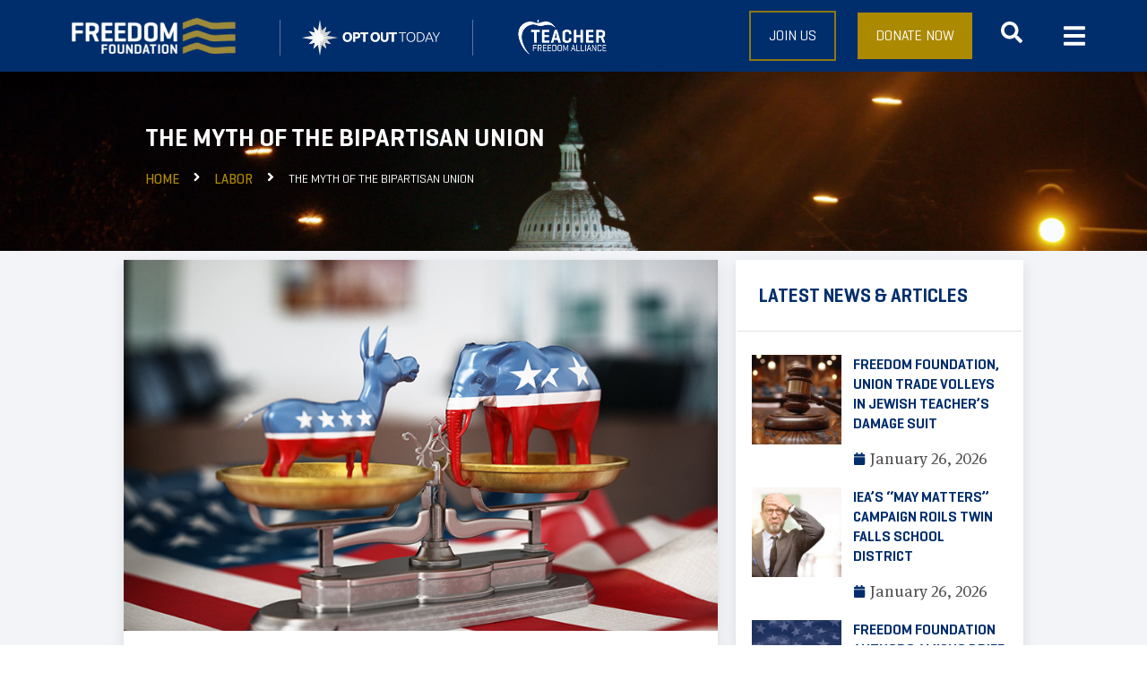

--- FILE ---
content_type: text/css
request_url: https://www.freedomfoundation.com/wp-content/uploads/elementor/css/post-31180.css?ver=1764023852
body_size: 3431
content:
.elementor-31180 .elementor-element.elementor-element-6b908193 > .elementor-container{min-height:600px;}.elementor-31180 .elementor-element.elementor-element-76477335:not(.elementor-motion-effects-element-type-background) > .elementor-widget-wrap, .elementor-31180 .elementor-element.elementor-element-76477335 > .elementor-widget-wrap > .elementor-motion-effects-container > .elementor-motion-effects-layer{background-color:var( --e-global-color-primary );background-image:url("https://www.freedomfoundation.com/wp-content/uploads/2023/01/Get-Involved.jpg");background-position:center center;background-repeat:no-repeat;background-size:cover;}.elementor-31180 .elementor-element.elementor-element-76477335 > .elementor-element-populated >  .elementor-background-overlay{background-color:var( --e-global-color-primary );opacity:0.6;}.elementor-bc-flex-widget .elementor-31180 .elementor-element.elementor-element-76477335.elementor-column .elementor-widget-wrap{align-items:flex-end;}.elementor-31180 .elementor-element.elementor-element-76477335.elementor-column.elementor-element[data-element_type="column"] > .elementor-widget-wrap.elementor-element-populated{align-content:flex-end;align-items:flex-end;}.elementor-31180 .elementor-element.elementor-element-76477335 > .elementor-widget-wrap > .elementor-widget:not(.elementor-widget__width-auto):not(.elementor-widget__width-initial):not(:last-child):not(.elementor-absolute){margin-bottom:0px;}.elementor-31180 .elementor-element.elementor-element-76477335 > .elementor-element-populated{transition:background 0.3s, border 0.3s, border-radius 0.3s, box-shadow 0.3s;padding:8% 8% 8% 8%;}.elementor-31180 .elementor-element.elementor-element-76477335 > .elementor-element-populated > .elementor-background-overlay{transition:background 0.3s, border-radius 0.3s, opacity 0.3s;}.elementor-widget-heading .elementor-heading-title{font-family:var( --e-global-typography-primary-font-family ), Sans-serif;font-weight:var( --e-global-typography-primary-font-weight );text-transform:var( --e-global-typography-primary-text-transform );line-height:var( --e-global-typography-primary-line-height );color:var( --e-global-color-primary );}.elementor-31180 .elementor-element.elementor-element-23eef18 > .elementor-widget-container{margin:0px 0px 24px 0px;}.elementor-31180 .elementor-element.elementor-element-23eef18 .elementor-heading-title{color:var( --e-global-color-secondary );}.elementor-widget-text-editor{font-family:var( --e-global-typography-text-font-family ), Sans-serif;font-weight:var( --e-global-typography-text-font-weight );line-height:var( --e-global-typography-text-line-height );color:var( --e-global-color-text );}.elementor-widget-text-editor.elementor-drop-cap-view-stacked .elementor-drop-cap{background-color:var( --e-global-color-primary );}.elementor-widget-text-editor.elementor-drop-cap-view-framed .elementor-drop-cap, .elementor-widget-text-editor.elementor-drop-cap-view-default .elementor-drop-cap{color:var( --e-global-color-primary );border-color:var( --e-global-color-primary );}.elementor-31180 .elementor-element.elementor-element-4493fe2 > .elementor-widget-container{margin:0px 0px 32px 0px;}.elementor-31180 .elementor-element.elementor-element-4493fe2{color:#FFFFFF;}.elementor-widget-button .elementor-button{background-color:var( --e-global-color-accent );font-family:var( --e-global-typography-accent-font-family ), Sans-serif;font-size:var( --e-global-typography-accent-font-size );font-weight:var( --e-global-typography-accent-font-weight );text-transform:var( --e-global-typography-accent-text-transform );line-height:var( --e-global-typography-accent-line-height );}.elementor-31180 .elementor-element.elementor-element-28dab909 .elementor-button{font-family:var( --e-global-typography-accent-font-family ), Sans-serif;font-size:var( --e-global-typography-accent-font-size );font-weight:var( --e-global-typography-accent-font-weight );text-transform:var( --e-global-typography-accent-text-transform );line-height:var( --e-global-typography-accent-line-height );fill:var( --e-global-color-secondary );color:var( --e-global-color-secondary );padding:16px 24px 16px 24px;}.elementor-31180 .elementor-element.elementor-element-7613fba5:not(.elementor-motion-effects-element-type-background) > .elementor-widget-wrap, .elementor-31180 .elementor-element.elementor-element-7613fba5 > .elementor-widget-wrap > .elementor-motion-effects-container > .elementor-motion-effects-layer{background-color:var( --e-global-color-primary );background-image:url("https://www.freedomfoundation.com/wp-content/uploads/2023/01/Need-Help.jpg");background-position:center right;background-repeat:no-repeat;background-size:cover;}.elementor-31180 .elementor-element.elementor-element-7613fba5 > .elementor-element-populated >  .elementor-background-overlay{background-color:var( --e-global-color-primary );opacity:0.6;}.elementor-bc-flex-widget .elementor-31180 .elementor-element.elementor-element-7613fba5.elementor-column .elementor-widget-wrap{align-items:flex-end;}.elementor-31180 .elementor-element.elementor-element-7613fba5.elementor-column.elementor-element[data-element_type="column"] > .elementor-widget-wrap.elementor-element-populated{align-content:flex-end;align-items:flex-end;}.elementor-31180 .elementor-element.elementor-element-7613fba5 > .elementor-widget-wrap > .elementor-widget:not(.elementor-widget__width-auto):not(.elementor-widget__width-initial):not(:last-child):not(.elementor-absolute){margin-bottom:0px;}.elementor-31180 .elementor-element.elementor-element-7613fba5 > .elementor-element-populated{transition:background 0.3s, border 0.3s, border-radius 0.3s, box-shadow 0.3s;padding:8% 8% 8% 8%;}.elementor-31180 .elementor-element.elementor-element-7613fba5 > .elementor-element-populated > .elementor-background-overlay{transition:background 0.3s, border-radius 0.3s, opacity 0.3s;}.elementor-31180 .elementor-element.elementor-element-7833eb0a > .elementor-widget-container{margin:0px 0px 24px 0px;}.elementor-31180 .elementor-element.elementor-element-7833eb0a .elementor-heading-title{color:var( --e-global-color-secondary );}.elementor-31180 .elementor-element.elementor-element-4b2e0e1b > .elementor-widget-container{margin:0px 0px 32px 0px;}.elementor-31180 .elementor-element.elementor-element-4b2e0e1b{color:#FFFFFF;}.elementor-31180 .elementor-element.elementor-element-1f6bb434 .elementor-button{font-family:var( --e-global-typography-accent-font-family ), Sans-serif;font-size:var( --e-global-typography-accent-font-size );font-weight:var( --e-global-typography-accent-font-weight );text-transform:var( --e-global-typography-accent-text-transform );line-height:var( --e-global-typography-accent-line-height );fill:var( --e-global-color-secondary );color:var( --e-global-color-secondary );padding:16px 24px 16px 24px;}.elementor-31180 .elementor-element.elementor-element-fdbea7b:not(.elementor-motion-effects-element-type-background), .elementor-31180 .elementor-element.elementor-element-fdbea7b > .elementor-motion-effects-container > .elementor-motion-effects-layer{background-color:var( --e-global-color-18ab45c );background-image:url("https://www.freedomfoundation.com/wp-content/uploads/2023/01/ff-logo-darkblue-bg@2x.png");background-position:bottom right;background-repeat:no-repeat;background-size:24% auto;}.elementor-31180 .elementor-element.elementor-element-fdbea7b > .elementor-background-overlay{background-color:var( --e-global-color-18ab45c );opacity:0.9;transition:background 0.3s, border-radius 0.3s, opacity 0.3s;}.elementor-31180 .elementor-element.elementor-element-fdbea7b{transition:background 0.3s, border 0.3s, border-radius 0.3s, box-shadow 0.3s;padding:70px 0px 0px 0px;}.elementor-31180 .elementor-element.elementor-element-73ba4f2f{margin-top:0px;margin-bottom:48px;}.elementor-31180 .elementor-element.elementor-element-38179ff4 > .elementor-element-populated{margin:0px 80px 0px 0px;--e-column-margin-right:80px;--e-column-margin-left:0px;}.elementor-31180 .elementor-element.elementor-element-402d5bae > .elementor-widget-wrap > .elementor-widget:not(.elementor-widget__width-auto):not(.elementor-widget__width-initial):not(:last-child):not(.elementor-absolute){margin-bottom:0px;}.elementor-31180 .elementor-element.elementor-element-402d5bae > .elementor-element-populated{margin:0px 80px 0px 0px;--e-column-margin-right:80px;--e-column-margin-left:0px;}.elementor-widget-theme-site-logo .widget-image-caption{color:var( --e-global-color-text );font-family:var( --e-global-typography-text-font-family ), Sans-serif;font-weight:var( --e-global-typography-text-font-weight );line-height:var( --e-global-typography-text-line-height );}.elementor-31180 .elementor-element.elementor-element-47499868 > .elementor-widget-container{margin:0px 0px 24px 0px;}.elementor-31180 .elementor-element.elementor-element-47499868{text-align:left;}.elementor-31180 .elementor-element.elementor-element-47499868 img{width:200px;}.elementor-31180 .elementor-element.elementor-element-b7c81a5 > .elementor-widget-container{margin:0px 0px 24px 0px;}.elementor-31180 .elementor-element.elementor-element-b7c81a5{font-size:14px;font-weight:300;}.elementor-31180 .elementor-element.elementor-element-63f31ad > .elementor-widget-container{margin:0px 0px 8px 0px;}.elementor-31180 .elementor-element.elementor-element-63f31ad .elementor-heading-title{font-family:var( --e-global-typography-secondary-font-family ), Sans-serif;font-weight:var( --e-global-typography-secondary-font-weight );text-transform:var( --e-global-typography-secondary-text-transform );line-height:var( --e-global-typography-secondary-line-height );color:var( --e-global-color-secondary );}.elementor-31180 .elementor-element.elementor-element-76482dad > .elementor-widget-container{margin:0px 0px 24px 0px;}.elementor-31180 .elementor-element.elementor-element-76482dad .jet-listing-dynamic-link__link{align-self:flex-start;font-family:var( --e-global-typography-text-font-family ), Sans-serif;font-weight:var( --e-global-typography-text-font-weight );line-height:var( --e-global-typography-text-line-height );color:var( --e-global-color-accent );flex-direction:row;}.elementor-31180 .elementor-element.elementor-element-76482dad .jet-listing-dynamic-link__icon{order:1;}.elementor-31180 .elementor-element.elementor-element-5b3b7566 > .elementor-widget-container{margin:0px 0px 8px 0px;}.elementor-31180 .elementor-element.elementor-element-5b3b7566 .elementor-heading-title{color:var( --e-global-color-secondary );}.elementor-31180 .elementor-element.elementor-element-5da86d6b > .elementor-widget-container{margin:0px 0px 24px 0px;}.elementor-31180 .elementor-element.elementor-element-5da86d6b .jet-listing-dynamic-link__link{align-self:flex-start;font-family:var( --e-global-typography-text-font-family ), Sans-serif;font-weight:var( --e-global-typography-text-font-weight );line-height:var( --e-global-typography-text-line-height );color:var( --e-global-color-accent );flex-direction:row;}.elementor-31180 .elementor-element.elementor-element-5da86d6b .jet-listing-dynamic-link__icon{order:1;}.elementor-31180 .elementor-element.elementor-element-616e14ad > .elementor-widget-container{margin:0px 0px 8px 0px;}.elementor-31180 .elementor-element.elementor-element-616e14ad .elementor-heading-title{color:var( --e-global-color-secondary );}.elementor-31180 .elementor-element.elementor-element-1c1143aa{--grid-template-columns:repeat(0, auto);--icon-size:15px;--grid-column-gap:9px;--grid-row-gap:0px;}.elementor-31180 .elementor-element.elementor-element-1c1143aa .elementor-widget-container{text-align:left;}.elementor-31180 .elementor-element.elementor-element-1c1143aa > .elementor-widget-container{padding:0px 0px 0px 0px;}.elementor-31180 .elementor-element.elementor-element-1c1143aa .elementor-social-icon{background-color:#051C2C00;--icon-padding:0.6em;border-style:solid;border-color:var( --e-global-color-accent );}.elementor-31180 .elementor-element.elementor-element-1c1143aa .elementor-social-icon i{color:var( --e-global-color-accent );}.elementor-31180 .elementor-element.elementor-element-1c1143aa .elementor-social-icon svg{fill:var( --e-global-color-accent );}.elementor-31180 .elementor-element.elementor-element-1c1143aa .elementor-social-icon:hover{background-color:var( --e-global-color-accent );}.elementor-31180 .elementor-element.elementor-element-1c1143aa .elementor-social-icon:hover i{color:var( --e-global-color-secondary );}.elementor-31180 .elementor-element.elementor-element-1c1143aa .elementor-social-icon:hover svg{fill:var( --e-global-color-secondary );}.elementor-bc-flex-widget .elementor-31180 .elementor-element.elementor-element-69e7065d.elementor-column .elementor-widget-wrap{align-items:flex-start;}.elementor-31180 .elementor-element.elementor-element-69e7065d.elementor-column.elementor-element[data-element_type="column"] > .elementor-widget-wrap.elementor-element-populated{align-content:flex-start;align-items:flex-start;}.elementor-31180 .elementor-element.elementor-element-69e7065d > .elementor-element-populated{padding:24px 0px 0px 0px;}.elementor-31180 .elementor-element.elementor-element-4a75604b > .elementor-widget-container{margin:0px 0px 16px 0px;}.elementor-31180 .elementor-element.elementor-element-4a75604b .elementor-heading-title{color:var( --e-global-color-secondary );}.elementor-widget-nav-menu .elementor-nav-menu .elementor-item{font-family:var( --e-global-typography-primary-font-family ), Sans-serif;font-weight:var( --e-global-typography-primary-font-weight );text-transform:var( --e-global-typography-primary-text-transform );line-height:var( --e-global-typography-primary-line-height );}.elementor-widget-nav-menu .elementor-nav-menu--main .elementor-item{color:var( --e-global-color-text );fill:var( --e-global-color-text );}.elementor-widget-nav-menu .elementor-nav-menu--main .elementor-item:hover,
					.elementor-widget-nav-menu .elementor-nav-menu--main .elementor-item.elementor-item-active,
					.elementor-widget-nav-menu .elementor-nav-menu--main .elementor-item.highlighted,
					.elementor-widget-nav-menu .elementor-nav-menu--main .elementor-item:focus{color:var( --e-global-color-accent );fill:var( --e-global-color-accent );}.elementor-widget-nav-menu .elementor-nav-menu--main:not(.e--pointer-framed) .elementor-item:before,
					.elementor-widget-nav-menu .elementor-nav-menu--main:not(.e--pointer-framed) .elementor-item:after{background-color:var( --e-global-color-accent );}.elementor-widget-nav-menu .e--pointer-framed .elementor-item:before,
					.elementor-widget-nav-menu .e--pointer-framed .elementor-item:after{border-color:var( --e-global-color-accent );}.elementor-widget-nav-menu{--e-nav-menu-divider-color:var( --e-global-color-text );}.elementor-widget-nav-menu .elementor-nav-menu--dropdown .elementor-item, .elementor-widget-nav-menu .elementor-nav-menu--dropdown  .elementor-sub-item{font-family:var( --e-global-typography-accent-font-family ), Sans-serif;font-size:var( --e-global-typography-accent-font-size );font-weight:var( --e-global-typography-accent-font-weight );text-transform:var( --e-global-typography-accent-text-transform );}.elementor-31180 .elementor-element.elementor-element-cfe3cc6 > .elementor-widget-container{margin:0px 0px 0px 0px;padding:0px 0px 0px 0px;}.elementor-31180 .elementor-element.elementor-element-cfe3cc6 .elementor-nav-menu .elementor-item{font-family:"MetaSerif", Sans-serif;font-weight:normal;text-transform:capitalize;line-height:1.4em;}.elementor-31180 .elementor-element.elementor-element-cfe3cc6 .elementor-nav-menu--main .elementor-item{color:var( --e-global-color-accent );fill:var( --e-global-color-accent );padding-left:0px;padding-right:0px;padding-top:8px;padding-bottom:8px;}.elementor-31180 .elementor-element.elementor-element-cfe3cc6 .elementor-nav-menu--main .elementor-item:hover,
					.elementor-31180 .elementor-element.elementor-element-cfe3cc6 .elementor-nav-menu--main .elementor-item.elementor-item-active,
					.elementor-31180 .elementor-element.elementor-element-cfe3cc6 .elementor-nav-menu--main .elementor-item.highlighted,
					.elementor-31180 .elementor-element.elementor-element-cfe3cc6 .elementor-nav-menu--main .elementor-item:focus{color:#AB8900;fill:#AB8900;}.elementor-31180 .elementor-element.elementor-element-cfe3cc6 .elementor-nav-menu--main .elementor-item.elementor-item-active{color:var( --e-global-color-accent );}.elementor-31180 .elementor-element.elementor-element-cfe3cc6{--e-nav-menu-horizontal-menu-item-margin:calc( 0px / 2 );}.elementor-31180 .elementor-element.elementor-element-cfe3cc6 .elementor-nav-menu--main:not(.elementor-nav-menu--layout-horizontal) .elementor-nav-menu > li:not(:last-child){margin-bottom:0px;}.elementor-bc-flex-widget .elementor-31180 .elementor-element.elementor-element-6cebb819.elementor-column .elementor-widget-wrap{align-items:flex-start;}.elementor-31180 .elementor-element.elementor-element-6cebb819.elementor-column.elementor-element[data-element_type="column"] > .elementor-widget-wrap.elementor-element-populated{align-content:flex-start;align-items:flex-start;}.elementor-31180 .elementor-element.elementor-element-6cebb819 > .elementor-element-populated{padding:24px 0px 0px 0px;}.elementor-31180 .elementor-element.elementor-element-270a9733 > .elementor-widget-container{margin:0px 0px 16px 0px;}.elementor-31180 .elementor-element.elementor-element-270a9733 .elementor-heading-title{color:var( --e-global-color-secondary );}.elementor-31180 .elementor-element.elementor-element-70401b19 > .elementor-widget-container > .jet-listing-grid > .jet-listing-grid__items, .elementor-31180 .elementor-element.elementor-element-70401b19 > .jet-listing-grid > .jet-listing-grid__items{--columns:3;}:is( .elementor-31180 .elementor-element.elementor-element-70401b19 > .elementor-widget-container > .jet-listing-grid > .jet-listing-grid__items, .elementor-31180 .elementor-element.elementor-element-70401b19 > .elementor-widget-container > .jet-listing-grid > .jet-listing-grid__slider > .jet-listing-grid__items > .slick-list > .slick-track, .elementor-31180 .elementor-element.elementor-element-70401b19 > .elementor-widget-container > .jet-listing-grid > .jet-listing-grid__scroll-slider > .jet-listing-grid__items ) > .jet-listing-grid__item{padding-left:calc(0px / 2);padding-right:calc(0px / 2);padding-top:calc(0px / 2);padding-bottom:calc(0px / 2);}:is( .elementor-31180 .elementor-element.elementor-element-70401b19 > .elementor-widget-container > .jet-listing-grid, .elementor-31180 .elementor-element.elementor-element-70401b19 > .elementor-widget-container > .jet-listing-grid > .jet-listing-grid__slider, .elementor-31180 .elementor-element.elementor-element-70401b19 > .elementor-widget-container > .jet-listing-grid > .jet-listing-grid__scroll-slider ) > .jet-listing-grid__items{margin-left:calc( 0px / -2);margin-right:calc( 0px / -2);width:calc(100% + 0px);}:is( .elementor-31180 .elementor-element.elementor-element-70401b19 > .elementor-widget-container > .jet-listing-grid, .elementor-31180 .elementor-element.elementor-element-70401b19 > .elementor-widget-container > .jet-listing-grid > .jet-listing-grid__slider, .elementor-31180 .elementor-element.elementor-element-70401b19 > .elementor-widget-container > .jet-listing-grid > .jet-listing-grid__scroll-slider ) > .jet-listing-grid__items.grid-collapse-gap{margin-top:calc( 0px / -2);margin-bottom:calc( 0px / -2);}.elementor-31180 .elementor-element.elementor-element-4e0afd6b{margin-top:0px;margin-bottom:8px;}.elementor-widget-divider{--divider-color:var( --e-global-color-secondary );}.elementor-widget-divider .elementor-divider__text{color:var( --e-global-color-secondary );font-family:var( --e-global-typography-secondary-font-family ), Sans-serif;font-weight:var( --e-global-typography-secondary-font-weight );text-transform:var( --e-global-typography-secondary-text-transform );line-height:var( --e-global-typography-secondary-line-height );}.elementor-widget-divider.elementor-view-stacked .elementor-icon{background-color:var( --e-global-color-secondary );}.elementor-widget-divider.elementor-view-framed .elementor-icon, .elementor-widget-divider.elementor-view-default .elementor-icon{color:var( --e-global-color-secondary );border-color:var( --e-global-color-secondary );}.elementor-widget-divider.elementor-view-framed .elementor-icon, .elementor-widget-divider.elementor-view-default .elementor-icon svg{fill:var( --e-global-color-secondary );}.elementor-31180 .elementor-element.elementor-element-f9083cd{--divider-border-style:solid;--divider-color:var( --e-global-color-accent );--divider-border-width:1px;}.elementor-31180 .elementor-element.elementor-element-f9083cd .elementor-divider-separator{width:100%;}.elementor-31180 .elementor-element.elementor-element-7f22e795 > .elementor-container > .elementor-column > .elementor-widget-wrap{align-content:center;align-items:center;}.elementor-31180 .elementor-element.elementor-element-7f22e795 > .elementor-container{min-height:50px;}.elementor-31180 .elementor-element.elementor-element-7f22e795{padding:0px 0px 0px 0px;}.elementor-31180 .elementor-element.elementor-element-64cad689{text-align:left;}.elementor-31180 .elementor-element.elementor-element-64cad689 .elementor-heading-title{font-family:var( --e-global-typography-text-font-family ), Sans-serif;font-weight:var( --e-global-typography-text-font-weight );line-height:var( --e-global-typography-text-line-height );color:var( --e-global-color-secondary );}.elementor-31180 .elementor-element.elementor-element-27b2b2c6.elementor-column > .elementor-widget-wrap{justify-content:flex-end;}.elementor-31180 .elementor-element.elementor-element-49f815d7{width:auto;max-width:auto;text-align:right;}.elementor-31180 .elementor-element.elementor-element-49f815d7 > .elementor-widget-container{margin:0px 16px 0px 0px;}.elementor-31180 .elementor-element.elementor-element-49f815d7 .elementor-heading-title{font-family:var( --e-global-typography-secondary-font-family ), Sans-serif;font-weight:var( --e-global-typography-secondary-font-weight );text-transform:var( --e-global-typography-secondary-text-transform );line-height:var( --e-global-typography-secondary-line-height );color:var( --e-global-color-secondary );}.elementor-31180 .elementor-element.elementor-element-25ad460f{width:auto;max-width:auto;}.elementor-31180 .elementor-element.elementor-element-25ad460f .elementor-button{font-family:var( --e-global-typography-accent-font-family ), Sans-serif;font-size:var( --e-global-typography-accent-font-size );font-weight:var( --e-global-typography-accent-font-weight );text-transform:var( --e-global-typography-accent-text-transform );line-height:var( --e-global-typography-accent-line-height );fill:var( --e-global-color-secondary );color:var( --e-global-color-secondary );padding:16px 16px 16px 16px;}.elementor-theme-builder-content-area{height:400px;}.elementor-location-header:before, .elementor-location-footer:before{content:"";display:table;clear:both;}@media(max-width:1300px) and (min-width:768px){.elementor-31180 .elementor-element.elementor-element-38179ff4{width:100%;}.elementor-31180 .elementor-element.elementor-element-402d5bae{width:70%;}.elementor-31180 .elementor-element.elementor-element-69e7065d{width:30%;}.elementor-31180 .elementor-element.elementor-element-6cebb819{width:100%;}.elementor-31180 .elementor-element.elementor-element-7118ae1f{width:100%;}.elementor-31180 .elementor-element.elementor-element-27b2b2c6{width:100%;}}@media(max-width:1300px){.elementor-widget-heading .elementor-heading-title{line-height:var( --e-global-typography-primary-line-height );}.elementor-widget-text-editor{line-height:var( --e-global-typography-text-line-height );}.elementor-widget-button .elementor-button{font-size:var( --e-global-typography-accent-font-size );line-height:var( --e-global-typography-accent-line-height );}.elementor-31180 .elementor-element.elementor-element-28dab909 .elementor-button{font-size:var( --e-global-typography-accent-font-size );line-height:var( --e-global-typography-accent-line-height );}.elementor-31180 .elementor-element.elementor-element-1f6bb434 .elementor-button{font-size:var( --e-global-typography-accent-font-size );line-height:var( --e-global-typography-accent-line-height );}.elementor-31180 .elementor-element.elementor-element-fdbea7b:not(.elementor-motion-effects-element-type-background), .elementor-31180 .elementor-element.elementor-element-fdbea7b > .elementor-motion-effects-container > .elementor-motion-effects-layer{background-size:50% auto;}.elementor-31180 .elementor-element.elementor-element-fdbea7b{padding:50px 20px 50px 20px;}.elementor-31180 .elementor-element.elementor-element-38179ff4 > .elementor-element-populated{margin:0% 0% 0% 0%;--e-column-margin-right:0%;--e-column-margin-left:0%;}.elementor-31180 .elementor-element.elementor-element-4701110e{margin-top:0px;margin-bottom:32px;}.elementor-31180 .elementor-element.elementor-element-402d5bae > .elementor-element-populated{margin:0% 15% 0% 0%;--e-column-margin-right:15%;--e-column-margin-left:0%;}.elementor-widget-theme-site-logo .widget-image-caption{line-height:var( --e-global-typography-text-line-height );}.elementor-31180 .elementor-element.elementor-element-63f31ad .elementor-heading-title{line-height:var( --e-global-typography-secondary-line-height );}.elementor-31180 .elementor-element.elementor-element-76482dad .jet-listing-dynamic-link__link{line-height:var( --e-global-typography-text-line-height );}.elementor-31180 .elementor-element.elementor-element-5da86d6b .jet-listing-dynamic-link__link{line-height:var( --e-global-typography-text-line-height );}.elementor-31180 .elementor-element.elementor-element-1c1143aa{--icon-size:10px;}.elementor-widget-nav-menu .elementor-nav-menu .elementor-item{line-height:var( --e-global-typography-primary-line-height );}.elementor-widget-nav-menu .elementor-nav-menu--dropdown .elementor-item, .elementor-widget-nav-menu .elementor-nav-menu--dropdown  .elementor-sub-item{font-size:var( --e-global-typography-accent-font-size );}.elementor-31180 .elementor-element.elementor-element-70401b19 > .elementor-widget-container > .jet-listing-grid > .jet-listing-grid__items, .elementor-31180 .elementor-element.elementor-element-70401b19 > .jet-listing-grid > .jet-listing-grid__items{--columns:2;}.elementor-widget-divider .elementor-divider__text{line-height:var( --e-global-typography-secondary-line-height );}.elementor-31180 .elementor-element.elementor-element-7118ae1f.elementor-column > .elementor-widget-wrap{justify-content:center;}.elementor-31180 .elementor-element.elementor-element-64cad689 > .elementor-widget-container{margin:0px 0px 24px 0px;}.elementor-31180 .elementor-element.elementor-element-64cad689{text-align:center;}.elementor-31180 .elementor-element.elementor-element-64cad689 .elementor-heading-title{line-height:var( --e-global-typography-text-line-height );}.elementor-31180 .elementor-element.elementor-element-27b2b2c6.elementor-column > .elementor-widget-wrap{justify-content:center;}.elementor-31180 .elementor-element.elementor-element-49f815d7 .elementor-heading-title{line-height:var( --e-global-typography-secondary-line-height );}.elementor-31180 .elementor-element.elementor-element-25ad460f .elementor-button{font-size:var( --e-global-typography-accent-font-size );line-height:var( --e-global-typography-accent-line-height );}}@media(max-width:767px){.elementor-widget-heading .elementor-heading-title{line-height:var( --e-global-typography-primary-line-height );}.elementor-widget-text-editor{line-height:var( --e-global-typography-text-line-height );}.elementor-widget-button .elementor-button{font-size:var( --e-global-typography-accent-font-size );line-height:var( --e-global-typography-accent-line-height );}.elementor-31180 .elementor-element.elementor-element-28dab909 .elementor-button{font-size:var( --e-global-typography-accent-font-size );line-height:var( --e-global-typography-accent-line-height );}.elementor-31180 .elementor-element.elementor-element-1f6bb434 .elementor-button{font-size:var( --e-global-typography-accent-font-size );line-height:var( --e-global-typography-accent-line-height );}.elementor-31180 .elementor-element.elementor-element-fdbea7b:not(.elementor-motion-effects-element-type-background), .elementor-31180 .elementor-element.elementor-element-fdbea7b > .elementor-motion-effects-container > .elementor-motion-effects-layer{background-size:70% auto;}.elementor-31180 .elementor-element.elementor-element-fdbea7b{padding:35px 20px 35px 20px;}.elementor-31180 .elementor-element.elementor-element-38179ff4 > .elementor-element-populated{margin:0px 0px 50px 0px;--e-column-margin-right:0px;--e-column-margin-left:0px;padding:0px 0px 0px 0px;}.elementor-31180 .elementor-element.elementor-element-402d5bae > .elementor-element-populated{margin:0px 0px 50px 0px;--e-column-margin-right:0px;--e-column-margin-left:0px;padding:0px 0px 0px 0px;}.elementor-widget-theme-site-logo .widget-image-caption{line-height:var( --e-global-typography-text-line-height );}.elementor-31180 .elementor-element.elementor-element-47499868 img{width:160px;}.elementor-31180 .elementor-element.elementor-element-b7c81a5{text-align:left;}.elementor-31180 .elementor-element.elementor-element-63f31ad .elementor-heading-title{line-height:var( --e-global-typography-secondary-line-height );}.elementor-31180 .elementor-element.elementor-element-76482dad .jet-listing-dynamic-link__link{line-height:var( --e-global-typography-text-line-height );}.elementor-31180 .elementor-element.elementor-element-5da86d6b .jet-listing-dynamic-link__link{line-height:var( --e-global-typography-text-line-height );}.elementor-31180 .elementor-element.elementor-element-1c1143aa .elementor-widget-container{text-align:left;}.elementor-31180 .elementor-element.elementor-element-69e7065d{width:100%;}.elementor-31180 .elementor-element.elementor-element-69e7065d > .elementor-element-populated{padding:0px 0px 0px 0px;}.elementor-widget-nav-menu .elementor-nav-menu .elementor-item{line-height:var( --e-global-typography-primary-line-height );}.elementor-widget-nav-menu .elementor-nav-menu--dropdown .elementor-item, .elementor-widget-nav-menu .elementor-nav-menu--dropdown  .elementor-sub-item{font-size:var( --e-global-typography-accent-font-size );}.elementor-31180 .elementor-element.elementor-element-6cebb819{width:100%;}.elementor-31180 .elementor-element.elementor-element-6cebb819 > .elementor-element-populated{padding:0px 0px 0px 0px;}.elementor-31180 .elementor-element.elementor-element-70401b19 > .elementor-widget-container > .jet-listing-grid > .jet-listing-grid__items, .elementor-31180 .elementor-element.elementor-element-70401b19 > .jet-listing-grid > .jet-listing-grid__items{--columns:1;}.elementor-widget-divider .elementor-divider__text{line-height:var( --e-global-typography-secondary-line-height );}.elementor-31180 .elementor-element.elementor-element-7118ae1f > .elementor-element-populated{margin:0px 0px 0px 0px;--e-column-margin-right:0px;--e-column-margin-left:0px;padding:0px 0px 0px 0px;}.elementor-31180 .elementor-element.elementor-element-64cad689{text-align:center;}.elementor-31180 .elementor-element.elementor-element-64cad689 .elementor-heading-title{line-height:var( --e-global-typography-text-line-height );}.elementor-31180 .elementor-element.elementor-element-49f815d7 > .elementor-widget-container{margin:0px 16px 16px 0px;}.elementor-31180 .elementor-element.elementor-element-49f815d7{text-align:center;}.elementor-31180 .elementor-element.elementor-element-49f815d7 .elementor-heading-title{line-height:var( --e-global-typography-secondary-line-height );}.elementor-31180 .elementor-element.elementor-element-25ad460f .elementor-button{font-size:var( --e-global-typography-accent-font-size );line-height:var( --e-global-typography-accent-line-height );}}

--- FILE ---
content_type: text/css
request_url: https://www.freedomfoundation.com/wp-content/uploads/elementor/css/post-31688.css?ver=1764023877
body_size: 680
content:
.elementor-31688 .elementor-element.elementor-element-15509527 > .elementor-container{max-width:600px;}.elementor-31688 .elementor-element.elementor-element-15509527{transition:background 0.3s, border 0.3s, border-radius 0.3s, box-shadow 0.3s;padding:0px 0px 0px 0px;}.elementor-31688 .elementor-element.elementor-element-15509527 > .elementor-background-overlay{transition:background 0.3s, border-radius 0.3s, opacity 0.3s;}.elementor-31688 .elementor-element.elementor-element-47f96933 > .elementor-element-populated{transition:background 0.3s, border 0.3s, border-radius 0.3s, box-shadow 0.3s;margin:0px 24px 0px 0px;--e-column-margin-right:24px;--e-column-margin-left:0px;padding:0px 0px 0px 0px;}.elementor-31688 .elementor-element.elementor-element-47f96933 > .elementor-element-populated > .elementor-background-overlay{transition:background 0.3s, border-radius 0.3s, opacity 0.3s;}.elementor-31688 .elementor-element.elementor-element-2b54a5f3:not(.elementor-motion-effects-element-type-background) > .elementor-widget-wrap, .elementor-31688 .elementor-element.elementor-element-2b54a5f3 > .elementor-widget-wrap > .elementor-motion-effects-container > .elementor-motion-effects-layer{background-color:var( --e-global-color-secondary );}.elementor-31688 .elementor-element.elementor-element-2b54a5f3 > .elementor-element-populated{transition:background 0.3s, border 0.3s, border-radius 0.3s, box-shadow 0.3s;}.elementor-31688 .elementor-element.elementor-element-2b54a5f3 > .elementor-element-populated > .elementor-background-overlay{transition:background 0.3s, border-radius 0.3s, opacity 0.3s;}.elementor-widget-jet-images-layout .jet-images-layout__title{font-family:var( --e-global-typography-text-font-family ), Sans-serif;font-weight:var( --e-global-typography-text-font-weight );line-height:var( --e-global-typography-text-line-height );}.elementor-widget-jet-images-layout .jet-images-layout__desc{font-family:var( --e-global-typography-text-font-family ), Sans-serif;font-weight:var( --e-global-typography-text-font-weight );line-height:var( --e-global-typography-text-line-height );}.elementor-31688 .elementor-element.elementor-element-3e25c6b9 .salvattore-column{width:calc(100% / 1);}.elementor-31688 .elementor-element.elementor-element-3e25c6b9 .jet-images-layout__list::before{content:"1 .salvattore-column";}.elementor-31688 .elementor-element.elementor-element-3e25c6b9 .layout-type-grid .jet-images-layout__list::before{content:"";}.elementor-31688 .elementor-element.elementor-element-3e25c6b9 .layout-type-grid .jet-images-layout__list .jet-images-layout__item{width:calc(100% / 1);}.elementor-31688 .elementor-element.elementor-element-3e25c6b9 .jet-images-layout__inner{margin:10px;}.elementor-31688 .elementor-element.elementor-element-3e25c6b9 .jet-images-layout__list{margin:-10px;}.elementor-31688 .elementor-element.elementor-element-3e25c6b9 .jet-images-layout__title{order:1;text-align:center;}.elementor-31688 .elementor-element.elementor-element-3e25c6b9 .jet-images-layout__desc{order:2;text-align:center;}.elementor-31688 .elementor-element.elementor-element-3e25c6b9 .jet-images-layout__icon{justify-content:center;align-items:center;}.elementor-31688 .elementor-element.elementor-element-2f30940c > .elementor-element-populated{transition:background 0.3s, border 0.3s, border-radius 0.3s, box-shadow 0.3s;}.elementor-31688 .elementor-element.elementor-element-2f30940c > .elementor-element-populated > .elementor-background-overlay{transition:background 0.3s, border-radius 0.3s, opacity 0.3s;}.elementor-31688 .elementor-element.elementor-element-49d13332{padding:0px 0px 0px 0px;}.elementor-31688 .elementor-element.elementor-element-746e7238 > .elementor-widget-wrap > .elementor-widget:not(.elementor-widget__width-auto):not(.elementor-widget__width-initial):not(:last-child):not(.elementor-absolute){margin-bottom:0px;}.elementor-31688 .elementor-element.elementor-element-746e7238 > .elementor-element-populated{padding:0px 0px 0px 0px;}.elementor-widget-heading .elementor-heading-title{font-family:var( --e-global-typography-primary-font-family ), Sans-serif;font-weight:var( --e-global-typography-primary-font-weight );text-transform:var( --e-global-typography-primary-text-transform );line-height:var( --e-global-typography-primary-line-height );color:var( --e-global-color-primary );}.elementor-31688 .elementor-element.elementor-element-65daeed7 > .elementor-widget-container{margin:0px 0px 16px 0px;}.elementor-31688 .elementor-element.elementor-element-65daeed7{text-align:left;}.elementor-31688 .elementor-element.elementor-element-65daeed7 .elementor-heading-title{font-family:var( --e-global-typography-primary-font-family ), Sans-serif;font-weight:var( --e-global-typography-primary-font-weight );text-transform:var( --e-global-typography-primary-text-transform );line-height:var( --e-global-typography-primary-line-height );}.elementor-widget-post-info .elementor-icon-list-item:not(:last-child):after{border-color:var( --e-global-color-text );}.elementor-widget-post-info .elementor-icon-list-icon i{color:var( --e-global-color-primary );}.elementor-widget-post-info .elementor-icon-list-icon svg{fill:var( --e-global-color-primary );}.elementor-widget-post-info .elementor-icon-list-text, .elementor-widget-post-info .elementor-icon-list-text a{color:var( --e-global-color-secondary );}.elementor-widget-post-info .elementor-icon-list-item{font-family:var( --e-global-typography-text-font-family ), Sans-serif;font-weight:var( --e-global-typography-text-font-weight );line-height:var( --e-global-typography-text-line-height );}.elementor-31688 .elementor-element.elementor-element-1be676d5 .elementor-icon-list-icon{width:14px;}.elementor-31688 .elementor-element.elementor-element-1be676d5 .elementor-icon-list-icon i{font-size:14px;}.elementor-31688 .elementor-element.elementor-element-1be676d5 .elementor-icon-list-icon svg{--e-icon-list-icon-size:14px;}.elementor-31688 .elementor-element.elementor-element-1be676d5 .elementor-icon-list-text, .elementor-31688 .elementor-element.elementor-element-1be676d5 .elementor-icon-list-text a{color:var( --e-global-color-text );}@media(min-width:768px){.elementor-31688 .elementor-element.elementor-element-47f96933{width:39.665%;}.elementor-31688 .elementor-element.elementor-element-2b54a5f3{width:100%;}.elementor-31688 .elementor-element.elementor-element-2f30940c{width:60%;}}@media(max-width:1300px){.elementor-widget-jet-images-layout .jet-images-layout__title{line-height:var( --e-global-typography-text-line-height );}.elementor-widget-jet-images-layout .jet-images-layout__desc{line-height:var( --e-global-typography-text-line-height );}.elementor-widget-heading .elementor-heading-title{line-height:var( --e-global-typography-primary-line-height );}.elementor-31688 .elementor-element.elementor-element-65daeed7 .elementor-heading-title{line-height:var( --e-global-typography-primary-line-height );}.elementor-widget-post-info .elementor-icon-list-item{line-height:var( --e-global-typography-text-line-height );}}@media(max-width:767px){.elementor-widget-jet-images-layout .jet-images-layout__title{line-height:var( --e-global-typography-text-line-height );}.elementor-widget-jet-images-layout .jet-images-layout__desc{line-height:var( --e-global-typography-text-line-height );}.elementor-widget-heading .elementor-heading-title{line-height:var( --e-global-typography-primary-line-height );}.elementor-31688 .elementor-element.elementor-element-65daeed7 .elementor-heading-title{line-height:var( --e-global-typography-primary-line-height );}.elementor-widget-post-info .elementor-icon-list-item{line-height:var( --e-global-typography-text-line-height );}}